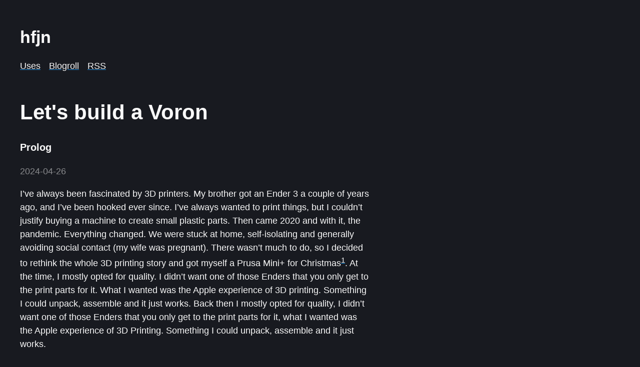

--- FILE ---
content_type: text/html; charset=utf-8
request_url: https://hfjn.de/blog/2024-04-26-voron-1/
body_size: 2344
content:
<!DOCTYPE html>
<html lang="en">

<head>
  <meta http-equiv="X-Clacks-Overhead" content="GNU Terry Pratchett" />
  <meta charset="utf-8">
  <meta name="viewport" content="width=device-width, initial-scale=1.0" />
<link rel="shortcut icon" href="https://hfjn.de/images/favicon.png" />
<title>Let&#39;s build a Voron | hfjn</title>
<meta name="title" content="Let&#39;s build a Voron" />
<meta name="description" content="Prolog" />
<meta name="keywords" content="" />






  





  













<meta property="og:title" content="Let&#39;s build a Voron" />
<meta property="og:description" content="Prolog" />
<meta property="og:type" content="article" />
<meta property="og:url" content="https://hfjn.de/blog/2024-04-26-voron-1/" />

<meta property="og:image" content="https://hfjn.de/images/social_card_bg_hu24b6b25ef60ca259d3d1b88ebbfdfb28_6698_7a3da6156deb6d74c227b4b544004131.webp"/><meta property="article:section" content="blog" />
<meta property="article:published_time" content="2024-04-26T00:00:00+00:00" />
<meta property="article:modified_time" content="2024-04-26T00:00:00+00:00" /><meta property="og:site_name" content="Bear Cub" />




<meta name="twitter:card" content="summary_large_image"/>
<meta name="twitter:image" content="https://hfjn.de/images/social_card_bg_hu24b6b25ef60ca259d3d1b88ebbfdfb28_6698_7a3da6156deb6d74c227b4b544004131.webp"/>
<meta name="twitter:title" content="Let&#39;s build a Voron"/>
<meta name="twitter:description" content="Prolog"/>



<meta itemprop="name" content="Let&#39;s build a Voron">
<meta itemprop="description" content="Prolog"><meta itemprop="datePublished" content="2024-04-26T00:00:00+00:00" />
<meta itemprop="dateModified" content="2024-04-26T00:00:00+00:00" />
<meta itemprop="wordCount" content="447">

<meta itemprop="image" content="https://hfjn.de/images/social_card_bg_hu24b6b25ef60ca259d3d1b88ebbfdfb28_6698_7a3da6156deb6d74c227b4b544004131.webp"/>


<meta itemprop="keywords" content="" />

<meta name="referrer" content="no-referrer-when-downgrade" />

  
  <link href="/herman.min.css" rel="stylesheet">

  

  

  
</head>

<body>
  <header><a class="skip-link" href="#main-content"></a>

<a href="/" class="title"><h1>hfjn</h1></a>
<nav>
<a href="/pages/uses/">Uses</a>

<a href="/pages/blogroll/">Blogroll</a>

<a href='https://hfjn.de/blog/index.xml'>RSS</a></nav>
</header>
  <main id="main-content">

<h1>Let&#39;s build a Voron</h1>
<p class="subtitle">Prolog</p>
<p class="byline">
  <time datetime='2024-04-26' pubdate>
    2024-04-26
  </time>
  
</p>

<content>
  <p>I&rsquo;ve always been fascinated by 3D printers. My brother got an Ender 3 a couple of years ago, and I&rsquo;ve been hooked ever since. I&rsquo;ve always wanted to print things, but I couldn&rsquo;t justify buying a machine to create small plastic parts. Then came 2020 and with it, the pandemic. Everything changed. We were stuck at home, self-isolating and generally avoiding social contact (my wife was pregnant). There wasn&rsquo;t much to do, so I decided to rethink the whole 3D printing story and got myself a Prusa Mini+ for Christmas<sup id="fnref:1"><a href="#fn:1" class="footnote-ref" role="doc-noteref">1</a></sup>. At the time, I mostly opted for quality. I didn&rsquo;t want one of those Enders that you only get to the print parts for it. What I wanted was the Apple experience of 3D printing. Something I could unpack, assemble and it just works.  Back then I mostly opted for quality, I didn&rsquo;t want one of those Enders that you only get to the print parts for it, what I wanted was the Apple experience of 3D Printing.
Something I could unpack, assemble and it just works.</p>
<p>I wanted to <em>print</em>, not yet another thing to tinker on. We already had an old VW van from &lsquo;81 that scratched that itch. And it&rsquo;s been working great. The Mini is a fantastic machine. I haven&rsquo;t done much to it over the last couple of years, other than building an enclosure to be able to reliably print PETG (though I rarely do) and also to keep some of the smell and fumes at bay. I once had one of the PTFE couplings fail on me, but apart from that it has been working perfectly. I&rsquo;ve used up countless spools and printed a lot of things I probably don&rsquo;t need.</p>
<p><figure>
    <img loading="lazy" src="/images/prusa_box.jpg#center" alt="Picture of my Prusa Box in 2020" />
    <figcaption>My Prusa on christmas 2020 - not in the picture: a very happy me.</figcaption>
</figure></p>
<p>In the 4 years I&rsquo;ve had this printer, I&rsquo;ve learnt a lot about 3D printing and the shortcomings of this machine<sup id="fnref:2"><a href="#fn:2" class="footnote-ref" role="doc-noteref">2</a></sup>, but also about myself and that I&rsquo;m not completely useless when it comes to tools and that I really enjoy working on things, fixing them and improving them.
And since we are also now in the process of selling our Van, I&rsquo;ve decided that&rsquo;s it&rsquo;s time for me to get into a new hobby and build a 3D printer myself.</p>
<p>So let me take you on a long journey in which a software developer who thinks he is a mechanic tries to build a 3d printer.</p>
<div class="footnotes" role="doc-endnotes">
<hr>
<ol>
<li id="fn:1">
<p>Well actually, there was a covid-related 6 week lead time and it just so happened that it arrived for christmas.&#160;<a href="#fnref:1" class="footnote-backref" role="doc-backlink">&#x21a9;&#xfe0e;</a></p>
</li>
<li id="fn:2">
<p>It&rsquo;s mostly the size, but also the not-so-great enclosure and the heatbed, which maxes out at 100 degrees Celsius.&#160;<a href="#fnref:2" class="footnote-backref" role="doc-backlink">&#x21a9;&#xfe0e;</a></p>
</li>
</ol>
</div>

</content>
<p>
  
</p>

  </main>
  <footer><small>
  <a href="/pages/impressum/">Impressum</a>
</small></footer>

    
</body>

</html>


--- FILE ---
content_type: text/css
request_url: https://hfjn.de/herman.min.css
body_size: 2772
content:
:root{font-size:62.5%;--color-dark:#181a20;--color-light:#fafafa;--color-primary:#1a8fe3;--size:1rem;--spacing:calc(var(--size) * 2.4)}body{background:var(--color-dark);color:var(--color-light);padding:4rem;font-family:Avenir,avenir next lt pro,Montserrat,Corbel,urw gothic,source-sans-pro,sans-serif,apple color emoji,segoe ui emoji,segoe ui symbol,noto color emoji;font-size:calc(var(--size) * 1.8);line-height:1.5;min-height:80vh;max-width:1600px;margin:0 auto;word-wrap:break-word}header,main,footer{max-width:70ch;margin-inline:auto}header{padding-bottom:var(--spacing)}nav a,a.blog-tags{margin-right:calc(var(--spacing)/2)}a.blog-tags{line-height:2}main{padding-bottom:var(--spacing)}footer{text-align:center;padding-top:var(--spacing)}a{color:currentColor;text-decoration-color:var(--color-primary);text-decoration-thickness:.3ex;text-underline-offset:.3ex}a:hover{text-decoration-thickness:.4ex}img{display:block;max-width:100%;height:auto;border-radius:2%}h1,h2,h3,h4{font-weight:700;line-height:1.3}h1{font-size:calc(var(--size) * 4.2)}h2{font-size:calc(var(--size) * 3.4)}h3{font-size:calc(var(--size) * 2.6)}h4{font-size:calc(var(--size) * 1.8)}ul,ol{padding-inline-start:var(--spacing)}li{margin-block-start:var(--spacing)}blockquote{padding-inline-start:var(--spacing);border-inline-start:.2em solid;font-style:italic;max-width:50ch}:is(h1,h2,h3,h4,blockquote){margin-block-end:calc(var(--spacing)/2)}:is(h1,h2,h3,h4)+*{margin-block-start:calc(var(--spacing)/3)}:is(h1,h2,h3,h4)+:where(h2,h3,h4){margin-block-start:calc(var(--spacing) * 2)}.title{text-decoration:none}.title h1{font-size:calc(var(--size) * 3.4);margin-top:calc(var(--spacing)/2)}ul.blog-posts{list-style-type:none;padding:unset}ul.blog-posts li{display:flex;flex-direction:column}ul.blog-posts li span{min-width:11ch}p.subtitle{font-size:calc(var(--size)*2);font-weight:700}p.byline{opacity:.5}code{font-family:ui-monospace,cascadia code,source code pro,Menlo,Consolas,dejavu sans mono,monospace;padding:2px calc(var(--spacing)/4);background-color:#282a36;font-size:calc(var(--size) * 1.4)}pre code{display:block;padding:var(--spacing);overflow-x:auto;-webkit-text-size-adjust:100%;-moz-text-size-adjust:100%}table{width:100%}figcaption{font-size:calc(var(--size)*1.5);text-align:center;opacity:.5;margin-top:var(--spacing)}table,th,td{border:1px solid;border-collapse:collapse;border-color:var(--color-light);padding:calc(var(--spacing)/2)}.disabled{color:currentColor;cursor:not-allowed;opacity:.5}@media screen and (min-width:600px){ul.blog-posts li{flex-direction:row;gap:calc(var(--spacing)/2)}}.skip-link{position:absolute;top:5;transform:translateY(-600%);transition:transform .5s;background-color:#181a20;padding:6px}.skip-link:focus{transform:translateY(0%)}figure{margin-inline-start:0;margin-inline-end:0}figcaption>p{margin-block-start:9px;text-align:center;font-style:italic}